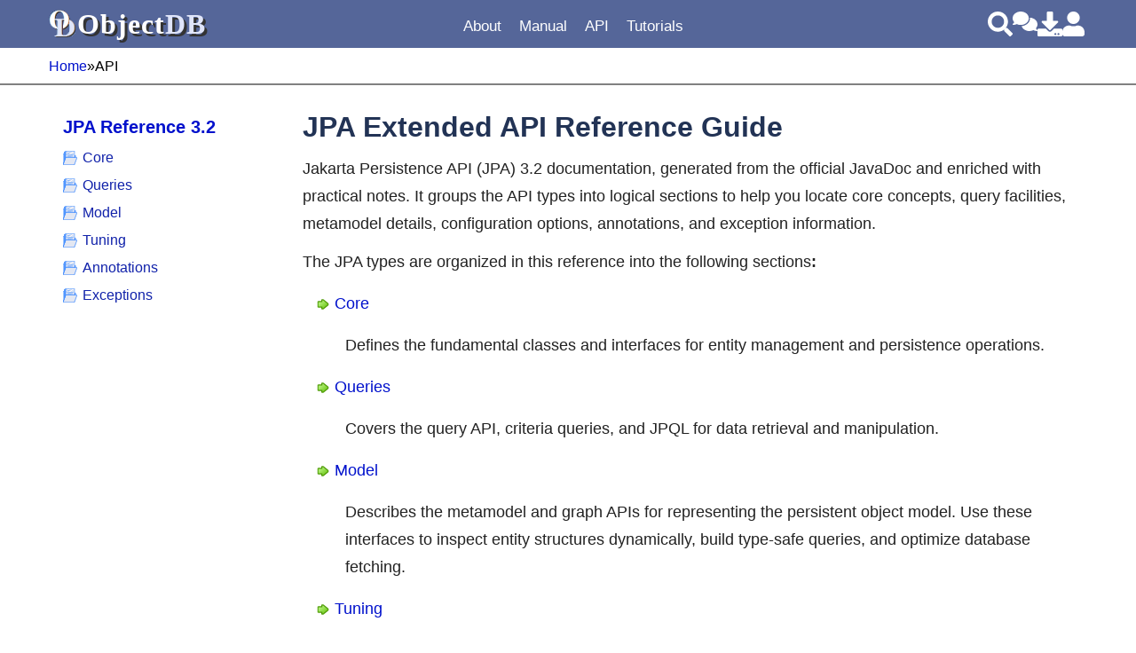

--- FILE ---
content_type: text/html
request_url: https://www.objectdb.com/api/java/jpa
body_size: 14797
content:
<!doctype html>
<html lang="en"><head><meta http-equiv="Content-Type" content="text/html; charset=UTF-8"><meta name="viewport" content="width=device-width, initial-scale=1.0"><meta name="application-name" content="ObjectDB"><meta name="apple-mobile-web-app-title" content="ObjectDB"><meta name="theme-color" content="#fff"><link rel="icon" href="/favicon.ico" sizes="32x32"><link rel="icon" href="/favicon.svg" type="image/svg+xml"><link rel="apple-touch-icon" href="/apple-touch-icon.png"><link rel="manifest" href="/manifest.json"><link rel="preload" href="/font/roboto.woff2" as="font" type="font/woff2" crossorigin><link rel="preload" href="/font/roboto-bold.woff2" as="font" type="font/woff2" crossorigin><link rel="preload" href="/font/roboto-italic.woff2" as="font" type="font/woff2" crossorigin><link rel="preload" href="/font/roboto-mono.woff2" as="font" type="font/woff2" crossorigin><link rel="preload" href="/font/roboto-mono-bold.woff2" as="font" type="font/woff2" crossorigin><link rel="prefetch" href="/menu/full?upd202601130925"><title>Jakarta Persistence (JPA) 3.2 Extended API Reference Guide</title><meta name="robots" content="noarchive"><meta name="description" content="Jakarta Persistence API (JPA) Reference (based on the JPA 3.2 JavaDoc)"><meta name="keywords" content="object, database, java, jpa, persistence, api, jdo"><style>@font-face{font-family:'Roboto';font-style:normal;font-weight:400;font-display:optional;src:url(/font/roboto.woff2) format('woff2')}@font-face{font-family:'Roboto';font-style:normal;font-weight:700;font-display:optional;src:url(/font/roboto-bold.woff2) format('woff2')}@font-face{font-family:'Roboto';font-style:italic;font-weight:400;font-display:optional;src:url(/font/roboto-italic.woff2) format('woff2')}@font-face{font-family:'Roboto Mono';font-style:normal;font-weight:400;font-display:optional;src:url(/font/roboto-mono.woff2) format('woff2')}@font-face{font-family:'Roboto Mono';font-style:normal;font-weight:700;font-display:optional;src:url(/font/roboto-mono-bold.woff2) format('woff2')}:root{--header-height:54px;--toolbar-height:40px;--header-color:#569;--background-color:#f0f3f8;--block-header-bgcolor:#78b;--menu-border-color1:#778;--menu-border-color2:#def;--menu-background-color1:#fff;--menu-background-color2:#f8fcff;--menu-bar-text-color:#fff;--menu-text-color:#018;--menu-hover-background-color-old:#cfcfcf;--menu-hover-color-old:#444;--book-menu-font-color:#12a}@media(min-width:1200px){:root{--max-width:1170px}}@media(max-width:1199px){:root{--max-width:97.5%}}@media(max-width:543px){.hidden-xs-down{display:none!important}}@media(max-width:767px){.hidden-sm-down{display:none!important}}@media(max-width:991px){.hidden-md-down{display:none!important}}@media(max-width:1199px){.hidden-lg-down{display:none!important}}@media(min-width:544px){.hidden-sm-up{display:none!important}}@media(min-width:768px){.hidden-md-up{display:none!important}}@media(min-width:992px){.hidden-lg-up{display:none!important}}@media(min-width:1200px){.hidden-xl-up{display:none!important}}*,*::before,*::after{box-sizing:border-box}html{position:relative}html.ns .us,html.ne .ue,html.nl .ul,html.ng .ug,html.nse .use,html.nlg .ulg,html.nsel .usel{display:none!important}body{position:relative;margin:0;overflow-y:scroll}#header,#main-toolbar,#main-content,#footer{box-sizing:content-box;width:100%;max-width:var(--max-width);padding:0 calc((100% - var(--max-width)) / 2)}#header{position:fixed;top:0;z-index:50;display:flex;align-items:center;gap:12px;height:var(--header-height);background-color:var(--header-color);color:white}@media(max-width:991px){#header .img-logo32{display:none}}#header .site-name{position:relative;width:156px;height:36px;flex-grow:1;font:32px Georgia,"Times New Roman";word-spacing:0;letter-spacing:1px}#header .site-name>span>span{font-weight:bold}#header .site-name>.shadow{position:absolute;top:3px;left:3px;color:#333}#header .site-name>.no-shadow{position:absolute;top:0;left:0}#header .site-name>.no-shadow>.object{color:#fff}#header .site-name>.no-shadow>.db{color:#e0e5f9}#header .header-links{justify-content:flex-end;display:flex;gap:12px;width:180px}#header .header-links>a{display:block;width:28px;height:28px;filter:brightness(0) invert(1)}@media(max-width:543px){#header .header-links>a.img-download,#header .header-links>a.img-comments{display:none}}#main{position:relative;top:96px}#main-toolbar{position:fixed;top:var(--header-height);z-index:10;display:flex;align-items:center;height:var(--toolbar-height);border-bottom:2px solid gray;background-color:white;opacity:1}#main-toolbar .breadcrumbs{display:flex;flex-grow:1;gap:8px;overflow:hidden;white-space:nowrap;font-size:.9rem}#main-toolbar:has(.message-success){background-color:#dff0d8;border-color:#d6e9c6}#main-toolbar:has(.message-success)>.message-success{color:#3c763d}#main-toolbar:has(.message-info){background-color:#d9edf7;border-color:#bce8f1}#main-toolbar:has(.message-info)>.message-info{color:#31708f}#main-toolbar:has(.message-warning){background-color:#fcf8e3;border-color:#faebcc}#main-toolbar:has(.message-warning)>.message-warning{color:#8a6d3b}#main-toolbar:has(.message-danger){background-color:#f2dede;border-color:#ebccd1}#main-toolbar:has(.message-danger)>.message-danger{color:#a94442}#main-toolbar>[class^="message-"]{flex-grow:1;font-weight:bold}main{display:flex}#main-content{position:relative;display:flex;justify-content:flex-start;width:100%;height:100%;padding-bottom:48px}#main-content #left-sidebar{position:sticky;top:calc(var(--header-height) + var(--toolbar-height) + 30px);margin:32px 0;align-self:baseline}#main-content #left-margin{margin-right:8px;width:8px;min-width:8px;max-width:8px}#main-content #article{position:relative;flex:1 1 auto;min-width:0;max-width:100%;margin:32px 16px 48px 0}#main-content #article.draft{background-color:#ffe}body.database-features #main-content #article{margin:0 auto}#main-content #right-sidebar{display:none}@media(min-width:992px){#main-content #right-sidebar{display:flex;flex-direction:column;gap:48px;margin:32px 16px;min-width:300px;max-width:300px;width:300px}#main-content #right-sidebar>.block{border:2px solid #67a;border-radius:8px;background-color:#f4f6f8}#main-content #right-sidebar>.block>h2{margin:0;height:34px;padding:0 10px;overflow:hidden;background-color:#67a;color:#fff;font-size:1.25rem;font-weight:normal}#main-content #right-sidebar>.block>.content{padding:8px;font-size:1rem}#main-content #right-sidebar>.block>.content ol{padding:0 12px}}#footer{margin-top:48px;padding-top:16px;padding-bottom:16px;overflow-x:scroll;font-size:.9rem;background-image:linear-gradient(#569,#235);color:white}#footer>.footer-links{float:left;width:65%}#footer>.footer-links table{border-spacing:2px}#footer>.footer-links th{width:33%;text-align:left;text-decoration:underline}#footer>.footer-links th,#footer>.footer-links td{padding:2px 0}#footer>.footer-links a[href]{color:#fff!important;line-height:36px}@media(max-width:991px){#footer>.footer-links{display:none}}#footer>.footer-jpab{float:right;width:30%;margin:2px;padding:4px;text-align:center;background-color:#def;color:#000;border:0 solid #000;border-radius:16px}#footer>.footer-jpab h2{margin:16px 0;font-size:1.2rem}#footer>.footer-jpab p{padding:0;font-size:.6rem;line-height:2em}@media(max-width:991px){#footer>.footer-jpab{display:none}}#footer>.footer-message{padding-top:32px;font-size:.65rem;text-align:justify;clear:both}#footer>.footer-message p,#footer>.footer-message a[href]{color:#fff}#footer>.footer-message a{text-decoration:underline}html,input,select,textarea,button{font:16px Roboto,Arial,Helvetica,Verdana,Sans-Serif}@media(min-width:544px){html,input,select,textarea,button{font-size:15px}}@media(min-width:768px){html,input,select,textarea,button{font-size:16px}}@media(min-width:992px){html,input,select,textarea,button{font-size:17px}}@media(min-width:1200px){html,input,select,textarea,button{font-size:18px}}body{line-height:1.75rem}h1,h2,h3,h4,h5,h6{margin:0 0 16px 0;font-weight:bold;color:#235}h1{font-size:1.8rem}h2{font-size:1.4rem;margin-top:48px;scroll-margin-top:120px}.text h2{margin-top:-50px;padding-top:82px}h3{font-size:1.2rem;margin:40px 0 16px 0}h4,h5,h6{font-size:1rem;margin:24px 0 0 0}p,dd{padding:0;margin:12px 0;color:#222}dt{font-weight:bold}hr{margin:0;height:0;border:1px solid gray}.indented{margin-left:48px}pre,code,a.code{font-family:"Roboto Mono",Consolas,Monaco,monospace}pre{padding:0;white-space:pre;overflow-x:visible;overflow-y:auto;line-height:1.45rem;font-size:.88rem;tab-size:1;background:none;border:0}pre .vertical-gap{display:block;height:8px}pre.pre-wrap{white-space:pre-wrap;overflow-wrap:break-word;word-break:break-word}@media(min-width:768px){pre{tab-size:2}}@media(min-width:1200px){pre{tab-size:3}}code,a[href].code{background-color:#f6f8fa;padding:1px 4px;border:1px solid #e8e8e8;border-radius:4px;font-size:.9rem;color:#24292e}pre a[href].code,article>a{background-color:transparent!important;border:0!important}pre a[href]{color:#035;border-bottom:1px dashed #9ac}ol,ul{padding-inline-start:0}#article ol,#article ul{margin-left:16px}ol>li{list-style:decimal}li{margin:0 0 4px 16px}.p_description{margin-bottom:16px}.toc>h2{font-size:1.1rem;margin-top:16px}.toc>a{display:block;width:fit-content;margin:0 0 4px 16px;padding-left:20px;background-repeat:no-repeat;background-size:14px 14px;background-position:center left}a[href]{font-weight:normal;text-decoration:none;color:#01c}article a[href]{text-decoration:underline 1px #abf}article a[href^="http"]{background-repeat:no-repeat;background-size:16px 16px;background-position:right -20%;width:12px;height:12px;padding-left:2px}table{margin:16px 0 8px;width:100%;border-collapse:collapse;border-spacing:0}#article table td,#article table th{padding:8px;border:#89a solid 1px;overflow-wrap:break-word}table.borderless{border:0}table.borderless th,table.borderless td{border:0}table.padding16 td,table.padding16 th{padding:16px}table.zebra tbody tr:nth-child(odd){background:#fbfcff}table.zebra tbody tr:nth-child(even){background:#f1f2fa}table.side-header th{width:220px}@media(max-width:543px){table.side-header th,table.side-header td{display:block;padding:0;border:0;text-align:left}table.side-header th{margin-top:16px;width:100%}}table.round-corners{border-collapse:collapse;padding:0;border:0}table.round-corners th,table.round-corners td{border:1px solid #ccc}table.round-corners tr:first-child>th:first-child{border-top-left-radius:5px}table.round-corners tr:first-child>th:last-child{border-top-right-radius:5px}table.round-corners tr:last-child>td:first-child{border-bottom-left-radius:5px}table.round-corners tr:last-child>td:last-child{border-bottom-right-radius:5px!important}.hidden{display:none}.clear{clear:both}.clear-after::after{content:".";display:block;height:0;clear:both;visibility:hidden}.linethrough{text-decoration:line-through}img{max-width:100%;display:block;height:auto;margin:0 auto}.img{background-repeat:no-repeat;color:#68f}.icon{display:inline-block;background-size:contain;background-repeat:no-repeat}.size16{width:16px;height:16px}.size20{width:20px;height:20px}.size24{width:24px;height:24px}.size32{width:32px;height:32px}.size64{width:64px;height:64px}img.user{width:100px;height:100px}.file-link{display:flex;align-items:center;column-gap:4px;height:48px}.file-link>i{width:40px;height:40px}ins,del{margin:2px!important;padding:2px!important;color:black;border:1px solid #777}.format{border-bottom:2px dashed orange;padding-bottom:1px}ins,body.objectdb .ICE-Tracking ins.ice-ins{background-color:#dfd!important;text-decoration:none}del,body.objectdb .ICE-Tracking del.ice-del{background-color:#fdd!important}.highlight{background-color:yellow}.foldable:not(.folded) .foldable-summary{display:none}.folded .foldable-content{display:none}.folding-icon::before{display:inline-block;width:16px;height:16px;margin-right:4px;line-height:16px;text-align:center;border:1px solid currentColor;border-radius:3px;font-weight:bold;cursor:pointer;margin-top:.3em}.foldable:not(.folded) .folding-icon::before{content:"−"}.foldable.folded .folding-icon::before{content:"+"}.graph{position:relative}.graph marker{overflow:visible;visibility:visible}.graph>a{display:flex;align-items:center;position:absolute}.type-graph a.graph-node,.m-api>nav>div>a{padding:4px 12px 4px 32px;line-height:1rem;color:var(--menu-text-color);border:1px solid;border-radius:4px;background-color:#e0e8ff;background-position:8px 48%!important;background-size:18px 18px;background-repeat:no-repeat!important}.type-graph a.graph-node:hover,.m-api>nav>div>a:hover{background-color:#ffd}.type-graph a.graph-node.active,.m-api>nav>div>a.active{outline:4px solid #0b0;box-sizing:border-box}.item-form .graph{margin:0 auto;border:1px dashed black}#menu-mode{display:none}#main-menu nav,#main-menu div{margin:0;padding:0}#main-menu nav{list-style-type:none}#main-menu div,#main-menu a{white-space:nowrap;color:var(--menu-text-color);line-height:1.8rem}#main-menu div.m-linkless>a:hover{text-decoration:none!important;cursor:default}#main-menu a{vertical-align:middle;padding:0 6px 0 23px}#main-menu a>i{font-style:normal}#main-menu a.icon{background-position:0 48%;background-size:20px 20px}#main-menu input[type="checkbox"]{display:none;margin:0;height:0}#main-menu label{margin:0;display:inline-block;width:14px;height:14px;background-repeat:no-repeat;background-position:center center}#main-menu a[class*="img-"]{background-position:1% 48%;background-size:20px 20px;background-repeat:no-repeat;padding:0 12px 0 28px}@media(min-width:992px){#main-menu{z-index:100;flex-grow:1;height:var(--header-height);display:flex;align-items:flex-end}#main-menu>div{height:calc(var(--header-height) - 12px);padding:0 6px 6px 6px;position:relative}#main-menu>div>a{height:100%;margin:0;padding:0 2px 0 6px!important;font-size:.95rem;color:var(--menu-bar-text-color);background:none}#main-menu>div:hover{background-color:var(--menu-background-color1);border-color:var(--menu-border-color1)}#main-menu>div:hover>a{color:var(--menu-text-color)}#main-menu>div nav{display:none}#main-menu div{display:flex;align-items:center}#main-menu a{font-size:.95rem;display:flex;align-items:center}#main-menu label{display:none!important}#main-menu>div{border-radius:4px}#main-menu>div>nav,#main-menu>div::after,#main-menu>div.m-api>nav>div>nav{visibility:hidden}#main-menu>div:hover>nav,#main-menu>div:hover::after,#main-menu>div.m-api:hover>nav>div:hover>nav,#main-menu>div.m-api:hover>nav>div:hover>nav>div>nav{visibility:visible}#main-menu>div>nav,#main-menu>div::after{transition:all .05s ease-in .1s}#main-menu>div::after{position:absolute;left:50%;bottom:1px;margin-left:-6px;width:12px;height:12px;content:"";background-color:var(--menu-background-color2);transform:rotate(45deg);border-radius:1px 0 0;border-left:3px solid var(--menu-border-color1);border-top:3px solid var(--menu-border-color1)}#main-menu>div nav{display:flex;flex-wrap:wrap}#main-menu>div>nav,#main-menu>div.m-api>nav>div>nav{width:960px}#main-menu>div>nav{position:fixed;top:calc(var(--header-height) - 8px);left:50%;transform:translateX(-50%);padding:16px;flex-direction:column;background-color:var(--menu-background-color2);border:3px solid var(--menu-border-color1);border-radius:8px}#main-menu>div>nav>div{margin:6px 0;padding:4px 8px;background-color:var(--menu-background-color1);border:2px solid var(--menu-border-color2);border-radius:8px}#main-menu>div>nav>div>a{width:160px;flex-shrink:0}#main-menu>div>nav>div nav>div{margin:0 8px 0 0}#main-menu>div>nav>div nav>div>nav{display:none}#main-menu>div>nav a>i{display:none}#main-menu>div>nav a[href]:hover{text-decoration:underline}#main-menu>div.m-manual>nav>div>nav>div>a,#main-menu>div.m-new-examples>nav>div>nav>div>a,#main-menu>div.m-api>nav>div>nav>div>a{font-weight:bold}#main-menu>div.m-manual>nav>div>nav>div>a::after,#main-menu>div.m-new-examples>nav>div>nav>div>a::after,#main-menu>div.m-api>nav>div>nav>div>a::after{content:":";margin-left:0;padding-left:2px}#main-menu>div.m-manual>nav>div>nav>div,#main-menu>div.m-new-examples>nav>div>nav>div,#main-menu>div.m-api>nav>div>nav>div,#main-menu>div.m-manual>nav>div>nav>div>nav,#main-menu>div.m-new-examples>nav>div>nav>div>nav,#main-menu>div.m-api>nav>div>nav>div>nav{display:contents}#main-menu>div.m-api>nav>div>a{font-weight:normal}#main-menu>div.m-api>nav>div>a::after{display:none}#main-menu>div.m-api>nav>div>nav{position:absolute;top:calc(100% - 11px);padding:16px;left:-3px;display:flex;background-color:#ffe;border:3px solid var(--menu-border-color1);border-top:1px solid var(--menu-border-color1);border-radius:8px;border-top-left-radius:0;border-top-right-radius:0}#main-menu>div.m-diamonds>nav>div>nav [class*="img"]{background:none;padding-left:0}#main-menu>div.m-diamonds>nav>div>nav a{display:inline;padding:0!important}#main-menu>div.m-diamonds>nav>div>nav a:after{content:"\2666";margin:0 8px 0 8px;font-size:1rem;display:inline-block;text-decoration:none}#main-menu>div.m-diamonds>nav>div>nav>a:last-child:after{display:none}#main-menu>div.m-diamonds>nav>div>nav>div:last-child>nav>a:last-child:after{display:none}#main-menu>div.m-col>nav{flex-direction:row}#main-menu>div.m-col>nav>div{flex-direction:column;flex:1;padding-bottom:24px;background-color:var(--menu-background-color2);border:0}#main-menu>div.m-col>nav>div>a,#main-menu>div.m-col>nav>div>nav{background-color:var(--menu-background-color1);border:2px solid var(--menu-border-color2);border-radius:8px}#main-menu>div.m-col>nav>div>a{z-index:200;position:absolute;width:auto;height:40px;padding:2px 8px;background-image:none}#main-menu>div.m-col>nav>div>nav{position:relative;top:20px;flex-direction:column;width:100%;padding:40px 24px 24px 24px}#main-menu>div.m-col>nav>div>nav a{height:48px}#main-menu>div.m-admin>nav>div>a{width:130px}#main-menu>div.m-examples>nav{width:640px}#main-menu>div.m-examples>nav>div>a{width:260px;margin-left:24px}#main-menu>div.m-examples>nav>div>nav{flex-direction:column}#main-menu>div.m-new-examples>nav>div>a{width:220px;margin-left:24px}.img-bars{display:none}}@media(max-width:991px){.img-bars{display:block;width:32px;height:32px;filter:brightness(0) invert(1)}#menu-mode:checked~#header #main-menu{display:block}#menu-mode:checked~#main,#menu-mode:checked~#footer{display:none}#main-menu{display:none;position:absolute;top:var(--header-height);left:0;width:100%;padding:4px 12px}#main-menu div{padding:4px 2px;font-size:1.2rem;line-height:1.8rem}#main-menu div>nav>a{display:block;margin:8px 0}#main-menu div a.active{background-color:#ff8;border:1px solid #ff8;border-radius:12px}#main-menu div.active-trail>a{font-weight:bold}#main-menu nav{margin-left:20px;display:none}#main-menu input[type="checkbox"]:checked~nav{display:block}#main-menu label{display:inline-block;width:24px;height:1.8rem;vertical-align:middle;background-size:24px 24px;background-position:0 40%}#main-menu .api-diagram,#main-menu .diagram,#main-menu .label-types-main,#main-menu .label-types-all{display:none}}@media(min-width:992px){#main-menu div.m-api>nav{flex-direction:row!important;justify-content:center;gap:24px 8px;padding:360px 0 8px 0!important}#main-menu div.m-api>nav>div[class^="m-"]{border:0!important;margin:0!important;padding:0}#main-menu div.m-api>nav>div[class^="m-"]>a{margin:0!important;width:auto;padding:5px 12px 5px 32px!important;height:30px!important;line-height:30px;font-size:17px}#main-menu div.m-api>nav>div[class^="m-"] a{font-size:17px}.api-diagram{position:absolute;top:12px;border:0!important;margin:0!important;padding:0!important;background-color:inherit!important}.api-diagram marker{overflow:visible;visibility:visible}.api-diagram>a{display:flex;align-items:center;position:absolute!important;padding:4px 12px 4px 32px!important;font-size:inherit!important}.api-diagram>a:hover{background-color:#ffd}div.m-api>nav>div[class^="m-"]:hover>a{background-color:#ffe}div.m-api>nav>.m-core:hover~.api-diagram>a.node-persistence,div.m-api>nav>.m-core:hover~.api-diagram>a.node-persistenceconfiguration,div.m-api>nav>.m-core:hover~.api-diagram>a.node-persistenceutil,div.m-api>nav>.m-core:hover~.api-diagram>a.node-persistenceunitutil,div.m-api>nav>.m-core:hover~.api-diagram>a.node-cache,div.m-api>nav>.m-core:hover~.api-diagram>a.node-entitymanagerfactory,div.m-api>nav>.m-core:hover~.api-diagram>a.node-entitymanager,div.m-api>nav>.m-core:hover~.api-diagram>a.node-entitytransaction{background-color:#ffe}div.m-api>nav>.m-queries:hover~.api-diagram>a.node-criteriabuilder,div.m-api>nav>.m-queries:hover~.api-diagram>a.node-criteriaquery,div.m-api>nav>.m-queries:hover~.api-diagram>a.node-query,div.m-api>nav>.m-queries:hover~.api-diagram>a.node-typedquery,div.m-api>nav>.m-queries:hover~.api-diagram>a.node-parameter{background-color:#ffe}div.m-api>nav>.m-model:hover~.api-diagram>a.node-metamodel,div.m-api>nav>.m-model:hover~.api-diagram a.node-entitygraph{background-color:#ffe}}article a[href]{text-decoration:underline 1px #abf}article a[href^="http"],article a[href^="mailto"]{width:12px;height:12px;padding-left:2px;padding-right:20px;background-repeat:no-repeat;background-size:16px 16px;background-position:right -20%}article figcaption,article .caption{margin:0 auto 32px;text-align:center;font-size:.9rem;font-weight:bold}article .embed{margin:32px 0}article .float-right{float:right;margin-left:32px}article .toc{margin:16px 0 16px}article .file-tree,article .graph{position:relative;margin:32px auto 8px;background-color:#f8fcff;border:1px solid var(--header-color);border-radius:8px}article .file-tree{color:var(--menu-text-color)}article .file-tree>svg{stroke:var(--header-color)}article .file-tree>ul>li{position:absolute;transform:translateX(-50%);display:block;margin:0;padding:3px 6px;width:min-content;border:1px solid #e0e0e0;border-radius:8px;font-size:.9rem;line-height:24px;overflow-wrap:break-word;list-style-type:none}article .file-tree>ul>li.dir{background-color:#e8f0ff;border-color:var(--header-color);color:#111}article .file-tree>ul>li.file{background-color:#fcfcfc;border-color:var(--header-color)}article .file-tree>ul>li.file.col2{display:flex}article .file-tree>ul>li.file.col2 span{margin-right:12px}article .error{color:red;font-weight:bold}pre{margin:16px 0 20px 0;padding:12px;background-color:#fdfeff;color:#000;border:#bdf solid 1px;border-radius:8px}pre + pre.hl{margin-top:-12px}pre.hl span{color:#111}pre.hl .cm,pre.hl .pr,pre.hl .dt,pre.hl .cd{color:#444}pre.hl .dc{color:#08a}pre.hl .st,pre.hl .atv,pre.hl .sc,pre.hl .cv{color:#30f}pre.hl .kw,pre.hl .qp,pre.hl .qv,pre.hl .sx,pre.hl .cs,pre.hl .cc{color:#705}pre.hl .kw{font-weight:bold}pre.hl .qk,pre.hl se{color:#917}pre.hl .fn,pre.hl .qf,pre.hl .so{color:#162;font-weight:bold}pre.hl .an,pre.hl .ns,pre.hl .cl,pre.hl .gn{color:#34a}pre.hl .nm,pre.hl .bl,pre.hl .tg,pre.hl .sa{color:#905}pre.hl .op,pre.hl .sp,pre.hl .atn,pre.hl .cn{color:#9a6e3a}pre.hl .pn{color:#000}.tabs-widget{display:flex;flex-wrap:wrap;margin:15px 0;border:1px solid #ccc;background:#fafafa;user-select:none}.tabs-widget input[type="radio"]{display:none}.tabs-widget label{order:1;padding:10px 20px;background:#e0e0e0;border-right:1px solid #ccc;border-bottom:1px solid #ccc;cursor:pointer;user-select:text}.tabs-widget input[type="radio"]:checked + label{background:#fff;border-bottom:1px solid #fff}.tabs-widget .tab-content{order:2;display:none;width:100%;padding:15px;background:#fff;border-top:1px solid #ccc;margin-top:-1px;user-select:text}.tabs-widget input[type="radio"]:checked + label + .tab-content{display:block}@media(min-width:992px){.book-menu{display:block;width:270px;padding:0;font-size:.9rem}.book-menu>.book-menu-header a{font-size:1.1rem;font-weight:bold;margin-left:16px}.book-menu nav{margin-top:2px}.book-menu>nav{margin-left:-20px}.book-menu>nav nav{margin-left:20px}.book-menu>nav mark.img-right{display:block;margin:0 8px;background-color:transparent;background-position:2px 2px;background-size:24px 24px;background-repeat:no-repeat}.book-menu>nav mark.img-right>a{margin-left:28px}.book-menu>nav a{display:block;margin:4px 0 0 36px;padding-left:22px;line-height:1.5rem;overflow:hidden;text-overflow:ellipsis;white-space:nowrap;color:var(--book-menu-font-color);background-position:0 6px;background-size:16px 16px;background-repeat:no-repeat}.book-menu>nav a.active-trail{font-weight:bold}.book-menu>nav a:hover{text-decoration:underline;color:#000}.book-menu div.active-trail>a,.book-menu a.active{font-weight:bold}}.tags{display:none}@media(min-width:992px){.tags{display:block;margin:64px 4px 16px 4px}.tags h2{margin:0;font-size:.9rem;font-weight:normal}.tags p{margin:0}.tags .tag{display:inline-block}.tags .tag a{margin-right:8px}.tags .tag1,.tags .tag2{font-size:.7rem}.tags .tag3,.tags .tag4{font-size:.8rem}.tags .tag5{font-size:.9rem}}.book-links{margin:48px 0;padding:8px 0;font-size:.9rem;border-top:1px solid #b0b0b0;border-bottom:1px solid #b0b0b0}.book-links a.page-previous{float:left;width:50%;text-align:left}.book-links a.page-up{display:none}.book-links a.page-next{float:right;width:50%;text-align:right}@media(min-width:544px){.book-links a.page-previous{float:left;width:35%;text-align:left}.book-links a.page-up{display:inline;float:left;width:30%;text-align:center}.book-links a.page-next{float:right;width:35%;text-align:right}}.img-arrow { background-image: url("data:image/svg+xml,%3C?xml version='1.0'?%3E%3Csvg fill='green' xmlns:rdf='http://www.w3.org/1999/02/22-rdf-syntax-ns%23' xmlns='http://www.w3.org/2000/svg' xmlns:cc='http://creativecommons.org/ns%23' xmlns:xlink='http://www.w3.org/1999/xlink' xmlns:dc='http://purl.org/dc/elements/1.1/' xmlns:svg='http://www.w3.org/2000/svg' id='svg2' viewBox='0 0 30 30' version='1.0'%3E %3Cdefs id='defs4'%3E %3ClinearGradient id='linearGradient3366' y2='22' gradientUnits='userSpaceOnUse' x2='23' y1='9' x1='11'%3E %3Cstop id='stop3362' stop-color='%23aeed72' offset='0'/%3E %3Cstop id='stop3364' stop-color='%2371c91c' offset='1'/%3E %3C/linearGradient%3E %3C/defs%3E %3Cg id='layer1'%3E %3Crect id='rect3465' ry='0' height='0' width='6' y='12.5' x='16' fill='%23427bc3'/%3E %3Cpath id='path3354' fill='%234e9a06' d='m12.5 2.5625c-1.031 0.0971-1.817 0.9647-1.812 2v2.625h-7.313c-1.1045 0.0001-1.9999 0.8955-2 2v11.624c0.0001 1.105 0.8955 2 2 2h7.313v2.626c0 1.104 0.895 1.999 2 2h2.312c0.454 0 0.895-0.154 1.25-0.438l11.625-9.281c0.474-0.38 0.75-0.955 0.75-1.563v-2.312c0-0.608-0.276-1.183-0.75-1.563l-11.625-9.281c-0.355-0.2835-0.796-0.4378-1.25-0.4375h-2.312c-0.063-0.0029-0.126-0.0029-0.188 0z'/%3E %3Cpath id='path3358' fill='url(%23linearGradient3366)' d='m13.312 5.1875v4c0 0.3452-0.279 0.625-0.624 0.625h-8.688v10.376h8.688c0.345 0 0.624 0.279 0.624 0.624v4h1.469l11.219-8.968v-1.688l-11.219-8.9685h-1.469z'/%3E %3C/g%3E %3Cmetadata%3E %3Crdf:RDF%3E %3Ccc:Work%3E %3Cdc:format%3Eimage/svg+xml%3C/dc:format%3E %3Cdc:type rdf:resource='http://purl.org/dc/dcmitype/StillImage'/%3E %3Ccc:license rdf:resource='http://creativecommons.org/licenses/publicdomain/'/%3E %3Cdc:publisher%3E %3Ccc:Agent rdf:about='http://openclipart.org/'%3E %3Cdc:title%3EOpenclipart%3C/dc:title%3E %3C/cc:Agent%3E %3C/dc:publisher%3E %3Cdc:title%3Eicon_arrow_right_green%3C/dc:title%3E %3Cdc:date%3E2008-05-26T11:58:06%3C/dc:date%3E %3Cdc:description%3Earrow, arrow, clip art, clipart, icon, icon, image, media, png, public domain, svg, %3C/dc:description%3E %3Cdc:source%3Ehttp://openclipart.org/detail/17020/icon_arrow_right_green-by-jean_victor_balin%3C/dc:source%3E %3Cdc:creator%3E %3Ccc:Agent%3E %3Cdc:title%3Ejean_victor_balin%3C/dc:title%3E %3C/cc:Agent%3E %3C/dc:creator%3E %3Cdc:subject%3E %3Crdf:Bag%3E %3Crdf:li%3Earrow%3C/rdf:li%3E %3Crdf:li%3Eclip art%3C/rdf:li%3E %3Crdf:li%3Eclipart%3C/rdf:li%3E %3Crdf:li%3Eicon%3C/rdf:li%3E %3Crdf:li%3Eimage%3C/rdf:li%3E %3Crdf:li%3Emedia%3C/rdf:li%3E %3Crdf:li%3Epng%3C/rdf:li%3E %3Crdf:li%3Epublic domain%3C/rdf:li%3E %3Crdf:li%3Esvg%3C/rdf:li%3E %3C/rdf:Bag%3E %3C/dc:subject%3E %3C/cc:Work%3E %3Ccc:License rdf:about='http://creativecommons.org/licenses/publicdomain/'%3E %3Ccc:permits rdf:resource='http://creativecommons.org/ns%23Reproduction'/%3E %3Ccc:permits rdf:resource='http://creativecommons.org/ns%23Distribution'/%3E %3Ccc:permits rdf:resource='http://creativecommons.org/ns%23DerivativeWorks'/%3E %3C/cc:License%3E %3C/rdf:RDF%3E %3C/metadata%3E%3C/svg%3E");} .img-bars { background-image: url("data:image/svg+xml,%3Csvg xmlns='http://www.w3.org/2000/svg' viewBox='0 0 448 512'%3E%3Cpath d='M16 132h416c8.837 0 16-7.163 16-16V76c0-8.837-7.163-16-16-16H16C7.163 60 0 67.163 0 76v40c0 8.837 7.163 16 16 16zm0 160h416c8.837 0 16-7.163 16-16v-40c0-8.837-7.163-16-16-16H16c-8.837 0-16 7.163-16 16v40c0 8.837 7.163 16 16 16zm0 160h416c8.837 0 16-7.163 16-16v-40c0-8.837-7.163-16-16-16H16c-8.837 0-16 7.163-16 16v40c0 8.837 7.163 16 16 16z'/%3E%3C/svg%3E%3C!--Font Awesome Free 5.5.0 by @fontawesome - https://fontawesome.comLicense - https://fontawesome.com/license/free (Icons: CC BY 4.0, Fonts: SIL OFL 1.1, Code: MIT License)--%3E");} .img-comments-solid { background-image: url("data:image/svg+xml,%3Csvg fill='%2368f' xmlns='http://www.w3.org/2000/svg' viewBox='0 0 640 512'%3E%3C!--! Font Awesome Free 6.7.2 by @fontawesome - https://fontawesome.com License - https://fontawesome.com/license/free (Icons: CC BY 4.0, Fonts: SIL OFL 1.1, Code: MIT License) Copyright 2024 Fonticons, Inc. --%3E%3Cpath d='M208 352c114.9 0 208-78.8 208-176S322.9 0 208 0S0 78.8 0 176c0 38.6 14.7 74.3 39.6 103.4c-3.5 9.4-8.7 17.7-14.2 24.7c-4.8 6.2-9.7 11-13.3 14.3c-1.8 1.6-3.3 2.9-4.3 3.7c-.5 .4-.9 .7-1.1 .8l-.2 .2s0 0 0 0s0 0 0 0C1 327.2-1.4 334.4 .8 340.9S9.1 352 16 352c21.8 0 43.8-5.6 62.1-12.5c9.2-3.5 17.8-7.4 25.2-11.4C134.1 343.3 169.8 352 208 352zM448 176c0 112.3-99.1 196.9-216.5 207C255.8 457.4 336.4 512 432 512c38.2 0 73.9-8.7 104.7-23.9c7.5 4 16 7.9 25.2 11.4c18.3 6.9 40.3 12.5 62.1 12.5c6.9 0 13.1-4.5 15.2-11.1c2.1-6.6-.2-13.8-5.8-17.9c0 0 0 0 0 0s0 0 0 0l-.2-.2c-.2-.2-.6-.4-1.1-.8c-1-.8-2.5-2-4.3-3.7c-3.6-3.3-8.5-8.1-13.3-14.3c-5.5-7-10.7-15.4-14.2-24.7c24.9-29 39.6-64.7 39.6-103.4c0-92.8-84.9-168.9-192.6-175.5c.4 5.1 .6 10.3 .6 15.5z'/%3E%3C/svg%3E");} #main-menu input[type="checkbox"]:checked ~ label { background-image: url("data:image/svg+xml,%3Csvg fill='%23018' xmlns='http://www.w3.org/2000/svg' viewBox='0 0 320 512'%3E%3Cpath d='M31.3 192h257.3c17.8 0 26.7 21.5 14.1 34.1L174.1 354.8c-7.8 7.8-20.5 7.8-28.3 0L17.2 226.1C4.6 213.5 13.5 192 31.3 192z'/%3E%3C/svg%3E%3C!--Font Awesome Free 5.5.0 by @fontawesome - https://fontawesome.comLicense - https://fontawesome.com/license/free (Icons: CC BY 4.0, Fonts: SIL OFL 1.1, Code: MIT License)--%3E");} .img-download { background-image: url("data:image/svg+xml,%3Csvg fill='%2368f' xmlns='http://www.w3.org/2000/svg' viewBox='0 0 512 512'%3E%3Cpath d='M216 0h80c13.3 0 24 10.7 24 24v168h87.7c17.8 0 26.7 21.5 14.1 34.1L269.7 378.3c-7.5 7.5-19.8 7.5-27.3 0L90.1 226.1c-12.6-12.6-3.7-34.1 14.1-34.1H192V24c0-13.3 10.7-24 24-24zm296 376v112c0 13.3-10.7 24-24 24H24c-13.3 0-24-10.7-24-24V376c0-13.3 10.7-24 24-24h146.7l49 49c20.1 20.1 52.5 20.1 72.6 0l49-49H488c13.3 0 24 10.7 24 24zm-124 88c0-11-9-20-20-20s-20 9-20 20 9 20 20 20 20-9 20-20zm64 0c0-11-9-20-20-20s-20 9-20 20 9 20 20 20 20-9 20-20z'/%3E%3C/svg%3E%3C!--Font Awesome Free 5.5.0 by @fontawesome - https://fontawesome.comLicense - https://fontawesome.com/license/free (Icons: CC BY 4.0, Fonts: SIL OFL 1.1, Code: MIT License)--%3E");} .img-folder { background-image: url("data:image/svg+xml,%3Csvg version='1.1' id='Capa_1' xmlns='http://www.w3.org/2000/svg' xmlns:xlink='http://www.w3.org/1999/xlink' x='0px' y='0px' viewBox='0 0 512.001 512.001' style='enable-background:new 0 0 512.001 512.001;' xml:space='preserve'%3E%3Cg%3E %3Cg%3E %3Cpolygon style='fill:%23E3E7F2;' points='93.867,253.961 93.867,25.6 68.267,25.6 68.267,324.147 '/%3E %3Cpolygon style='fill:%23E3E7F2;' points='68.267,324.147 68.267,42.667 42.667,42.667 42.667,394.334 '/%3E %3C/g%3E %3ClinearGradient id='SVGID_1_' gradientUnits='userSpaceOnUse' x1='-48.7878' y1='652.514' x2='-47.9326' y2='651.384' gradientTransform='matrix(324.2667 0 0 -245.4292 15933.8477 160134.7813)'%3E %3Cstop offset='0' style='stop-color:%23D4E1F4'/%3E %3Cstop offset='0.1717' style='stop-color:%23D4E1F4'/%3E %3Cstop offset='0.2' style='stop-color:%23D4E1F4'/%3E %3Cstop offset='0.2001' style='stop-color:%23DAE4F4'/%3E %3Cstop offset='0.2007' style='stop-color:%23EBEBF4'/%3E %3Cstop offset='0.2014' style='stop-color:%23F6F1F4'/%3E %3Cstop offset='0.2023' style='stop-color:%23FDF4F4'/%3E %3Cstop offset='0.205' style='stop-color:%23FFF5F4'/%3E %3Cstop offset='0.2522' style='stop-color:%23FFF5F4'/%3E %3Cstop offset='0.26' style='stop-color:%23FFF5F4'/%3E %3Cstop offset='0.26' style='stop-color:%23D4E1F4'/%3E %3Cstop offset='0.3974' style='stop-color:%23D4E1F4'/%3E %3Cstop offset='0.42' style='stop-color:%23D4E1F4'/%3E %3Cstop offset='0.4201' style='stop-color:%23DAE4F4'/%3E %3Cstop offset='0.4207' style='stop-color:%23EBEBF4'/%3E %3Cstop offset='0.4214' style='stop-color:%23F6F1F4'/%3E %3Cstop offset='0.4223' style='stop-color:%23FDF4F4'/%3E %3Cstop offset='0.425' style='stop-color:%23FFF5F4'/%3E %3Cstop offset='0.4894' style='stop-color:%23FFF5F4'/%3E %3Cstop offset='0.5' style='stop-color:%23FFF5F4'/%3E %3Cstop offset='0.5' style='stop-color:%23F9F2F4'/%3E %3Cstop offset='0.5001' style='stop-color:%23E8EBF4'/%3E %3Cstop offset='0.5003' style='stop-color:%23DDE5F4'/%3E %3Cstop offset='0.5005' style='stop-color:%23D6E2F4'/%3E %3Cstop offset='0.501' style='stop-color:%23D4E1F4'/%3E %3Cstop offset='0.7062' style='stop-color:%23D4E1F4'/%3E %3Cstop offset='0.74' style='stop-color:%23D4E1F4'/%3E %3Cstop offset='0.741' style='stop-color:%23FFF5F4'/%3E %3Cstop offset='0.8346' style='stop-color:%23FFF5F4'/%3E %3Cstop offset='0.85' style='stop-color:%23FFF5F4'/%3E %3Cstop offset='0.851' style='stop-color:%23D4E1F4'/%3E %3C/linearGradient%3E %3Cpath style='fill:url(%23SVGID_1_);' d='M392.534,8.533H93.867v245.429l1.883-5.163c1.573-5.823,6.855-9.868,12.887-9.867h309.497 V8.533H392.534z'/%3E %3Cpath style='fill:%23A4C2F7;' d='M437.484,162.133h-19.35v76.8h34.133v-62.017c0-3.921-1.557-7.681-4.33-10.454 S441.405,162.133,437.484,162.133L437.484,162.133z'/%3E %3Cpath style='fill:%23FFFFFF;' d='M42.667,102.4h-19.35c-3.921,0-7.681,1.557-10.454,4.33c-2.772,2.772-4.33,6.533-4.33,10.454 v364.609c0.591,0.021,1.175,0.05,1.753,0.087l32.38-88.309V102.4z'/%3E %3Cpath style='fill:%23A4C2F7;' d='M403.834,503.467H21.891c-4.155,0-8.074-1.935-10.6-5.234s-3.372-7.587-2.287-11.598L95.75,248.8 c1.574-5.822,6.856-9.867,12.887-9.867H490.58c8.79,0,12.887,8.4,12.887,16.833L416.721,493.6 C415.147,499.423,409.865,503.467,403.834,503.467L403.834,503.467z'/%3E %3Cpath style='fill:%23E3E7F2;' d='M378.234,503.467H21.891c-4.155,0-8.074-1.935-10.6-5.234s-3.372-7.587-2.287-11.598L95.75,248.8 c1.574-5.822,6.856-9.867,12.887-9.867H464.98c8.79,0,12.887,8.4,12.887,16.833L391.121,493.6 C389.547,499.423,384.265,503.467,378.234,503.467L378.234,503.467z'/%3E %3Cg%3E %3Cpath style='fill:%23428DFF;' d='M403.834,512H21.892c-6.813,0-13.238-3.173-17.379-8.583c-4.141-5.41-5.526-12.441-3.746-19.017 l86.967-238.525c2.752-9.233,11.271-15.538,20.905-15.475h381.945c12.408,0,21.417,10.667,21.417,25.367 c0,0.998-0.175,1.988-0.517,2.925l-86.75,237.833C421.987,505.76,413.468,512.068,403.834,512z M108.638,247.467 c-2.174,0.004-4.078,1.461-4.65,3.558L17.021,489.558c-0.147,1.256,0.232,2.516,1.046,3.483c0.901,1.204,2.321,1.906,3.825,1.892 h381.942c2.172,0.003,4.076-1.453,4.642-3.55l86.383-236.925c-0.208-2.334-1.041-6.992-4.275-6.992H108.638z'/%3E %3Cpath style='fill:%23428DFF;' d='M358.4,145.067H153.6c-4.713,0-8.533-3.821-8.533-8.533S148.887,128,153.6,128h204.8 c4.713,0,8.533,3.82,8.533,8.533S363.113,145.067,358.4,145.067z'/%3E %3Cpath style='fill:%23428DFF;' d='M238.934,85.333H153.6c-4.713,0-8.533-3.82-8.533-8.533c0-4.713,3.821-8.533,8.533-8.533h85.333 c4.713,0,8.533,3.821,8.533,8.533C247.467,81.513,243.646,85.333,238.934,85.333z'/%3E %3Cpath style='fill:%23428DFF;' d='M358.4,204.8H153.6c-4.713,0-8.533-3.821-8.533-8.533s3.821-8.533,8.533-8.533h204.8 c4.713,0,8.533,3.821,8.533,8.533S363.113,204.8,358.4,204.8z'/%3E %3Cpath style='fill:%23428DFF;' d='M452.267,247.467h-34.133c-2.264,0.001-4.435-0.897-6.035-2.498 c-1.601-1.601-2.499-3.772-2.498-6.035v-76.8c-0.001-2.264,0.897-4.435,2.498-6.035c1.601-1.601,3.772-2.499,6.035-2.498h19.35 c12.872,0.014,23.303,10.445,23.317,23.317v62.017c0.001,2.264-0.897,4.435-2.498,6.035 C456.702,246.569,454.531,247.468,452.267,247.467z M426.667,230.4h17.067v-53.483c-0.001-3.451-2.799-6.249-6.25-6.25h-10.817 V230.4z'/%3E %3Cpath style='fill:%23428DFF;' d='M10.292,490.417c-0.204,0-0.408-0.009-0.617-0.025l-1.5-0.075c-4.57-0.191-8.176-3.951-8.175-8.525 V117.183c0.014-12.872,10.445-23.303,23.317-23.317h19.35c2.263-0.001,4.434,0.898,6.035,2.499c1.6,1.6,2.499,3.771,2.499,6.035 v291.167c0.001,1.001-0.175,1.994-0.521,2.933L18.3,484.817C17.07,488.179,13.872,490.415,10.292,490.417z M23.317,110.933 c-3.451,0.003-6.247,2.799-6.25,6.25V438.6l17.067-46.55V110.933H23.317z'/%3E %3Cpath style='fill:%23428DFF;' d='M93.871,262.5c-0.499,0.001-0.997-0.044-1.488-0.133c-4.078-0.716-7.052-4.259-7.05-8.4V8.533 c-0.001-2.263,0.898-4.434,2.499-6.035S91.604-0.001,93.867,0h324.267c2.264-0.001,4.435,0.897,6.035,2.498 c1.601,1.601,2.499,3.772,2.498,6.035v230.4c0.001,2.264-0.897,4.435-2.498,6.035c-1.601,1.601-3.772,2.499-6.035,2.498H108.638 c-2.174,0.004-4.078,1.461-4.65,3.558c-0.063,0.233-0.138,0.467-0.221,0.7l-1.883,5.167 C100.653,260.256,97.454,262.496,93.871,262.5z M102.4,17.067v214.242c2.024-0.603,4.126-0.909,6.238-0.908H409.6V17.067H102.4z' /%3E %3Cpath style='fill:%23428DFF;' d='M68.271,332.683c-0.499,0.001-0.997-0.044-1.488-0.133c-4.078-0.716-7.052-4.259-7.05-8.4V25.6 c-0.001-2.263,0.898-4.434,2.499-6.035c1.6-1.6,3.771-2.499,6.035-2.499h25.6c2.263-0.001,4.434,0.898,6.035,2.499 s2.499,3.771,2.499,6.035v228.367c0,0.998-0.175,1.988-0.517,2.925l-25.6,70.183C75.053,330.44,71.854,332.679,68.271,332.683z M76.8,34.133V275.85l8.533-23.391V34.133H76.8z'/%3E %3Cpath style='fill:%23428DFF;' d='M42.671,402.867c-0.499,0.001-0.997-0.044-1.488-0.133c-4.078-0.716-7.052-4.259-7.05-8.4V42.667 c-0.001-2.263,0.898-4.434,2.499-6.035s3.771-2.499,6.035-2.499h25.6c2.263-0.001,4.434,0.898,6.035,2.499 s2.499,3.771,2.499,6.035V324.15c0,0.998-0.175,1.988-0.517,2.925l-25.6,70.183C49.453,400.623,46.254,402.862,42.671,402.867z M51.2,51.2v294.833l8.533-23.392V51.2H51.2z'/%3E %3C/g%3E%3C/g%3E%3C/svg%3E");} .img-logo32 { background-image: url("[data-uri]");} #main-menu input[type="checkbox"]:not(:checked) ~ label, mark.img-right { background-image: url("data:image/svg+xml,%3Csvg fill='%23018' xmlns='http://www.w3.org/2000/svg' viewBox='0 0 192 512'%3E%3Cpath d='M0 384.662V127.338c0-17.818 21.543-26.741 34.142-14.142l128.662 128.662c7.81 7.81 7.81 20.474 0 28.284L34.142 398.804C21.543 411.404 0 402.48 0 384.662z'/%3E%3C/svg%3E%3C!--Font Awesome Free 5.5.0 by @fontawesome - https://fontawesome.comLicense - https://fontawesome.com/license/free (Icons: CC BY 4.0, Fonts: SIL OFL 1.1, Code: MIT License)--%3E");} .img-search { background-image: url("data:image/svg+xml,%3Csvg fill='white' xmlns='http://www.w3.org/2000/svg' viewBox='0 0 512 512'%3E%3Cpath d='M505 442.7L405.3 343c-4.5-4.5-10.6-7-17-7H372c27.6-35.3 44-79.7 44-128C416 93.1 322.9 0 208 0S0 93.1 0 208s93.1 208 208 208c48.3 0 92.7-16.4 128-44v16.3c0 6.4 2.5 12.5 7 17l99.7 99.7c9.4 9.4 24.6 9.4 33.9 0l28.3-28.3c9.4-9.4 9.4-24.6.1-34zM208 336c-70.7 0-128-57.2-128-128 0-70.7 57.2-128 128-128 70.7 0 128 57.2 128 128 0 70.7-57.2 128-128 128z'/%3E%3C/svg%3E%3C!--Font Awesome Free 5.5.0 by @fontawesome - https://fontawesome.comLicense - https://fontawesome.com/license/free (Icons: CC BY 4.0, Fonts: SIL OFL 1.1, Code: MIT License)--%3E");} .img-user { background-image: url("data:image/svg+xml,%3Csvg fill='%2368f' xmlns='http://www.w3.org/2000/svg' viewBox='0 0 448 512'%3E%3Cpath d='M224 256c70.7 0 128-57.3 128-128S294.7 0 224 0 96 57.3 96 128s57.3 128 128 128zm89.6 32h-16.7c-22.2 10.2-46.9 16-72.9 16s-50.6-5.8-72.9-16h-16.7C60.2 288 0 348.2 0 422.4V464c0 26.5 21.5 48 48 48h352c26.5 0 48-21.5 48-48v-41.6c0-74.2-60.2-134.4-134.4-134.4z'/%3E%3C/svg%3E%3C!--Font Awesome Free 5.5.0 by @fontawesome - https://fontawesome.comLicense - https://fontawesome.com/license/free (Icons: CC BY 4.0, Fonts: SIL OFL 1.1, Code: MIT License)--%3E");} </style><link rel="stylesheet" disabled href="/css/1*2*3*4*5*6*api*annotation*bug*css*chart*circle*class*class-mono*comments*company*contract*download2*enum*faq*file-blank*html*info*interface*js*licence*list*log*menu*page*play*record*record-mono*server*shop*teacher?upd2503190320m"></head><body class="objectdb"><input id="menu-mode" type="checkbox"><header id="header"><label for="menu-mode" class="img-bars"></label><a href="/" title="Home" class="img-logo32 img block size32"></a> <a href="/" class="site-name block"> <span class="shadow" style="display: flex;"> <span class="object">Object</span><span class="db">DB</span> </span> <span class="no-shadow" style="display: flex;"> <span class="object">Object</span><span class="db">DB</span> </span> </a><nav id="main-menu" data-generator="/menu/full?upd202601130925" data-post-swap-function="initMobileMenuPos"><div class="m-col m-linkless m-start"> <a href="/database/overview" class="img-folder">About</a> <input type="checkbox" id="sm1"> <label for="sm1"></label> </div> <div class="m-diamonds m-manual"> <a href="/java/jpa" class="img-folder">Manual</a> <input type="checkbox" id="sm2"> <label for="sm2"></label> </div> <div class="m-ext-secondary m-api"> <a href="/api/java/jpa" class="img-folder">API</a> <input type="checkbox" id="sm3"> <label for="sm3"></label> </div> <div class="m-examples"> <a href="/tutorial" class="img-folder">Tutorials</a> <input type="checkbox" id="sm4"> <label for="sm4"></label> </div></nav><nav class="header-links"> <a title="Search" href="/object/database" class="img-search img"></a> <a title="Forum" href="/forum" class="img-comments-solid img"></a> <a title="Download" href="/download" class="img-download img"></a> <a title="My Account" href="/user" class="img-user img"></a> </nav></header><main id="main" class="article-view"><div id="main-toolbar"><nav class="breadcrumbs"><a href="/">Home</a> » <span>API</span></nav><div id="message"></div></div><div id="main-content"><aside id="left-sidebar" class="hidden-md-down"><div data-l="r-book-menu" class="book-menu"><div class="book-menu-header"><a href="/api/java/jpa">JPA Reference 3.2</a></div><nav><a href="/api/java/jpa/core" class="img-folder">Core</a><a href="/api/java/jpa/queries" class="img-folder">Queries</a><a href="/api/java/jpa/metamodel" class="img-folder">Model</a><a href="/api/java/jpa/misc" class="img-folder">Tuning</a><a href="/api/java/jpa/annotations" class="img-folder">Annotations</a><a href="/api/java/jpa/exceptions" class="img-folder">Exceptions</a></nav></div></aside><canvas id="left-margin"></canvas><article id="article" class="item-article"><h1>JPA Extended API Reference Guide</h1> <p>Jakarta Persistence API (JPA) 3.2 documentation, generated from the official JavaDoc and enriched with practical notes. It groups the API types into logical sections to help you locate core concepts, query facilities, metamodel details, configuration options, annotations, and exception information. <p>The JPA types are organized in this reference into the following sections<strong>:</strong> <div class="toc"><a href="/api/java/jpa/core" class="img-arrow img">Core</a></div> <p class="indented">Defines the fundamental classes and interfaces for entity management and persistence operations. <div class="toc"><a href="/api/java/jpa/queries" class="img-arrow img">Queries</a></div> <p><strong></strong> <p class="indented">Covers the query API, criteria queries, and JPQL for data retrieval and manipulation. <div class="toc"><a href="/api/java/jpa/metamodel" class="img-arrow img">Model</a></div> <p class="indented">Describes the metamodel and graph APIs for representing the persistent object model. Use these interfaces to inspect entity structures dynamically, build type-safe queries, and optimize database fetching. <p><strong></strong> <div class="toc"><a href="/api/java/jpa/misc" class="img-arrow img">Tuning</a></div> <p class="indented">Lists additional dynamic configuration options for common JPA operations. <div class="toc"><a href="/api/java/jpa/annotations" class="img-arrow img">Annotations</a></div> <p class="indented">Details the annotations used to define the persistent object model and entity behavior. <div class="toc"><a href="/api/java/jpa/exceptions" class="img-arrow img">Exceptions</a></div> <p class="indented">Documents the exception hierarchy thrown by JPA to indicate errors. <div class="toc"> </div> <p>For a comprehensive guide on using JPA with ObjectDB, refer to the <a href="/java/jpa">ObjectDB manual</a>. <div class="book-links clear-after"><a href="/api/java/jpa/core" title="Go to next page" class="page-next">Core &gt;</a></div></article></div></main><footer id="footer"><div class="footer-links"> <table class="borderless"> <tbody> <tr> <th>ObjectDB Database <th>Getting Started <th>Support </tr> <tr> <td><a href="/database/features"><em>DBMS Features</em></a> <td><a href="/java/jpa/getting/started"><em>Quick Tour with JPA</em></a> <td><a href="/database/faq"><em>ObjectDB FAQ</em></a> </tr> <tr> <td><a href="/database/purchase"><em>Editions and Prices</em></a> <td><a href="/tutorial/jpa/start"><em>JPA Console Tutorial</em></a> <td><a href="/java/jpa"><em>ObjectDB Manual</em></a> </tr> <tr> <td><a href="/database/license"><em>Licence</em></a> <td><a href="/tutorial/jpa/web"><em>Web App Tutorial</em></a> <td><a href="/forum"><em>Forum</em></a> </tr> <tr> <td><a href="/credit"><em>Attributions</em></a> <td><a href="/tutorial/jpa/ee"><em>Java EE JPA Tutorial</em></a> <td><a href="/issue"><em>Issue Tracking</em></a> </tr> <tr> <td><em><a href="/privacy">Privacy</a></em> <td><a href="/tutorial/jpa/spring"><em>Spring MVC JPA Tutorial</em></a> <td><a href="/object/database"><em>Website Search</em></a> </tr> <tr> <td><a href="/terms"><em>Terms of Use</em></a> <td><a href="/download"><em>Download ObjectDB</em></a> <td><a href="/post/new">Contact Us</a> </tr>  </table> </div><div class="footer-jpab"> <h2>Which JPA is Faster?</h2> <img src="/image/jpab?upd1" width="185" height="101" loading="lazy" alt="JPAB"> <!-- ><i class="img-pab"></i> --> <p>See a comparison of <a href="https://www.jpab.org/Hibernate.html" target="_blank" class="ext">Hibernate</a>, <a href="https://www.jpab.org/EclipseLink.html" target="_blank" class="ext">EclipseLink</a>, <a href="https://www.jpab.org/OpenJPA.html" target="_blank" class="ext">OpenJPA</a>, <a href="https://www.jpab.org/DataNucleus.html" target="_blank" class="ext">DataNucleus</a>, <a href="https://www.jpab.org/MySQL.html" target="_blank" class="ext">MySQL</a>, <a href="https://www.jpab.org/PostgreSQL.html" target="_blank" class="ext">PostgreSQL</a>, <a href="https://www.jpab.org/Derby.html" target="_blank" class="ext">Derby</a>, <a href="https://www.jpab.org/HSQLDB.html" target="_blank" class="ext">HSQLDB</a>, <a href="https://www.jpab.org/DB4O.html" target="_blank" class="ext">DB4O by Versant</a>, <a href="https://www.jpab.org/H2.html" target="_blank" class="ext">H2 Database</a>, <a href="https://www.jpab.org/SQLite.html" target="_blank" class="ext">SQLite</a> and <a href="https://www.jpab.org/ObjectDB.html" target="_blank" class="ext">ObjectDB</a> <p>in the <a href="https://www.jpab.org/All/All/All.html" target="_blank">JPA Benchmark</a>. </div><div class="footer-message"> <p>Copyright © 2003, 2010, <span class="year"> 2026</span>  ObjectDB Software, all rights reserved. The JPA API Reference Documentation (JavaDoc) on this website is derived with some adjustments from the open source JPA 2 RI (EclipseLink) and is available under the terms of the <a href="/license/eclipse/public">Eclipse Public License, v. 1.0</a> and <a href="/license/eclipse/distribution">Eclipse Distribution License, v. 1.0</a>. The JDO API Reference Documentation (JavaDoc) on this website is derived with some adjustments from the JDO 2.2 API and is available under the terms of the <a href="/license/apache">Apache License, v. 2.0</a>. Images on this website are available under <a href="/credit">these licecnes</a>. Documentation on this website explains how to use JPA in the context of the ObjectDB Object Database but mostly relevant also for ORM JPA implementations, such as Hibernate (and HQL), EclipseLink, TopLink, OpenJPA and DataNucleus. ObjectDB is not an ORM JPA implementation but an Object Database (ODBMS) for Java with built in JPA 2 support. </div><script>
var clicky_custom = clicky_custom || {};
clicky_custom.cookies_disable = 1;
</script> <script defer src="/e6b01b15d2cc235.js" data-id="66369915"></script> <noscript> <img alt="Clicky" width="1" height="1" src="https://in.getclicky.com/66369915ns.gif"> </noscript><script>
  var _paq = window._paq = window._paq || [];
  _paq.push(['trackPageView']);
  _paq.push(['enableLinkTracking']);
  (function() {
    _paq.push(['setTrackerUrl', '/misc']);
    _paq.push(['setSiteId', '1']);
    var d=document, g=d.createElement('script'), s=d.getElementsByTagName('script')[0];
    g.async=true; g.src='/misc.js'; s.parentNode.insertBefore(g,s);
  })();
</script></footer><script>window.onload=function(){document.querySelectorAll('head>link[disabled]').forEach(e=>e.removeAttribute('disabled'));}</script><script defer src="/js/util.js?upd2509252331"></script><script defer src="/js/log.js?upd2506062338"></script></body></html>

--- FILE ---
content_type: application/javascript
request_url: https://www.objectdb.com/js/util.js?upd2509252331
body_size: 3202
content:
// General Utilities and DOM Processing:
// - The objectdb "namespace" object.
// - Replacing elements with AJAX updates.

//------------------------//
// Global objectdb object //
//------------------------//

const objectdb = {

	//-----------//
	// Callbacks //
	//-----------//

	// DOM Processors:
	domProcessors: [],
	addProcessor(domProcessor) { this.domProcessors.push(domProcessor); },
	process(node) {
		if (node.nodeType === Node.ELEMENT_NODE || node.nodeType === Node.DOCUMENT_NODE)
			this.domProcessors.forEach(processor => processor(node));
	},

	// Pre-Save Callbacks:
	preSaveCallbacks: [],
	addPreSaveCallback(callback) { this.preSaveCallbacks.push(callback); },
	preSave() { this.preSaveCallbacks.forEach(callback => callback()); },

	/**
	 * Delays some AJAX operations (mainly for responding to quick typing).
	 */
	delayedTimer: null,
	delayedFunction(func, delay) {
		return function(...args) {
			clearTimeout(this.delayedTimer);
			delayedTimer = setTimeout(() => func.apply(this, args), delay);
		};
	},

	//--------------//
	// HTML and DOM //
	//--------------//

	// HTML to Element:

	/**
	* Converts an HTML string (from AJAX response) to a DOM object.
	*/
	htmlStringToElement(htmlStr, isEncoded) {
		if (isEncoded)
			htmlStr = atob(htmlStr);
		if (typeof prepareLocalTime === "function")
			// may not be available in search, find/replace results
			htmlStr = htmlStr.replace(/<script>writeLocalTime\('(.*)'\);<\/script>/g,
				(_match, p1) => prepareLocalTime(p1));

		const doc = new DOMParser().parseFromString(htmlStr, 'text/html');
		return doc.body;//.firstElementChild;
		// TODO: Conflict by different users of this function (Add Button / Upload / Revision)
		
		//    const wrapper = document.createElement("div");
		//    wrapper.innerHTML = htmlStr;
		//    return wrapper.firstChild;
	},

	// Replacement:

	/**
	 * Replaces an old element (in document) with a new element.
	 */
	replaceElement(oldElement, newElement) {
		if (oldElement && newElement) {
			oldElement.replaceWith(newElement);
			this.process(newElement); // apply all registered DOM processors
		}
	},

	/**
	 * Replaces an element with the equivalent element in an AJAX response (newDoc).
	 */
	updateSelectedElement(newDoc, selector) {
		const oldElement = document.querySelector(selector);
		const newElement = newDoc.querySelector(selector);
		this.replaceElement(oldElement, newElement);
	},

	/**
	 * Replaces relevant elements with equivalent elements in an AJAX response (newDoc).
	 */
	updateRelevantElements(newDoc) {
		this.updateSelectedElement(newDoc, "title");
		this.updateSelectedElement(newDoc, "h1");
		this.updateSelectedElement(newDoc, "#main-toolbar");
		document.querySelectorAll(".dyn").forEach(newElement => {
			this.updateSelectedElement(newDoc, "#" + newElement.id);
		});
	},

	/**
	 * Replaces a specified existing document element with content from the server.
	 */
	async updateElementByAjax(oldElement, selector, ajaxUrl) {
		const response = await fetch(ajaxUrl);
		const response_1 = await this.handleAjaxHttpError(response);
		const newHtml = await response_1.text();
		const newElement = this.htmlStringToElement(newHtml);
		const newRelevantElement = newElement.matches(selector) ?
			newElement : newElement.querySelector(selector);
		
		// TODO: Fixed for Editor Review, but effect in other cases is unclear. 
		return this.replaceElement(oldElement, newRelevantElement);
	},

	/**
	 * Replaces selected existing document elements with content from the server.
	 */
	updateSelectedElementsByAjax(selector, ajaxUrl) {
		document.querySelectorAll(selector).forEach(ajaxElement => {
			if (!ajaxUrl)
				ajaxUrl = ajaxElement.dataset.generator;
			if (ajaxUrl)
				this.updateElementByAjax(ajaxElement, selector, ajaxUrl);
			// TODO: Should improve selection to use element IDs and provide better support
			// for replacing of different elements.
		});
	},

	/**
	 * Inserts or moves a node to be before a specied element.
	 */
	insertBefore(node, element) {
		element.parentElement.insertBefore(node, element);
	},

	/**
	 * Inserts or moves a node to be after a specied element.
	 */
	insertAfter(node, element) {
		element.parentElement.insertBefore(node, element.nextElementSibling);
	},

	// Misc.

	/**
	 * Finds a containe element (an improved version of cloeset).
	 */
	findContainer(node, selector) {
		if (!node || node.nodeType === Node.DOCUMENT_NODE)
			return null;
		if (node.nodeType !== Node.ELEMENT_NODE)
			node = node.parentElement;
		if (node.matches(selector))
			return node;
		return node.closest(selector);
	},

	/**
	 * Adjusts SELECT dynamically to the width of the currently selected (and visible) option.
	 */
	keepSelectCompact(select) {
		adjustSelectWidth(); // on load
		select.onchange = adjustSelectWidth; // onchange
		function adjustSelectWidth() {
			const text = select.selectedOptions[0].text;
			select.style.width = (objectdb.getTextWidth(text) + 32) + "px";
		}
	},

	/**
	 * Calculates the width of specified text in pixels. 
	 */
	getTextWidth(text) {
		const canvas = document.createElement("canvas");
		const context = canvas.getContext("2d");
		context.font = "14px Roboto";
		const metrics = context.measureText(text);
		return metrics.width;
	},

	//---------------------//
	// Errors and Messages //
	//---------------------//

	/**
	 * Shows a message at the top of the page.
	 */
	showErrorMessage(errorMessage) {
		const msgElement = document.getElementById("message");
		msgElement.classList.add("message-danger");
		msgElement.innerHTML = errorMessage;
	},

	/**
	 * Hides a message at the top of the page.
	 */
	hideErrorMessage() {
		const msgElement = document.getElementById("message");
		msgElement.classList.remove("message-danger");
	},

	/**
	 * Throws an exception if an HTTP AJAX request has a nwtword error.
	 */
	handleAjaxHttpError(response) {
		if (!response.ok)
			throw Error(response.statusText);
		return response;
	},

	/**
	 * Throws an exception if an ObjectDB / Stripe JSON AJAX request returned an error.
	 */
	handleAjaxResultError(result) {
		if (result.error)
			throw Error(result.error.message);
		return result;
	},

	//-----------//
	// Clipboard //
	//-----------//

	/**
	 * Copies the content of an element to the clipboard.
	 */
	// copyToClipboard(selector)  {
	//     var el = document.querySelector(selector);
	//     navigator.clipboard.writeText(el.innerText);
	// }
};

//----------------//
// Initialization //
//----------------//

(function() {
	// Register auto-removal of temporary elements (e.g. messages) processor:
	objectdb.addProcessor(function removeTemporary(root) {
		root.querySelectorAll("[data-timeout]").forEach(element => {
			const timeout = parseInt(element.dataset.timeout, 10);
			if (!isNaN(timeout))
				setTimeout(() => {
					// Note: Used for messages, keep the messages div just clear its content.
					element.innerHTML = "";
					element.className = "";
				}, timeout);
		});
	});

	// Register mobile menu position initialization:
	objectdb.addProcessor(function initMobileMenuPos(root) {
		if (root.parentNode)
			root = root.parentNode;
		root.querySelectorAll("#main-menu").forEach(mainMenu => {
			var a = mainMenu.querySelector("a[href='" + window.location.pathname + "']");
			if (a) {
				a.classList.add("active");
				var parent = a.parentNode;
				while (parent && parent.classList && !parent.classList.contains("menu")) {
					if (parent.tagName == "DIV") {
						parent.classList.add("active-trail");
						var cb = parent.querySelector("input[type='checkbox']");
						if (cb)
							cb.checked = true;
					}
					parent = parent.parentNode;
				}
				a.scrollIntoView();
			}
		});
	});

	// Register new CSS background image loading:
	objectdb.addProcessor(function loadNewImages(root) {
		if (root.dataset && root.dataset.image) {
			const link = document.createElement("link");
			link.setAttribute("rel", "stylesheet");
			link.setAttribute("type", "text/css");
			link.setAttribute("href", "/css/" + root.dataset.image);
			document.getElementsByTagName("head")[0].appendChild(link);
		}
	});

	// Handle foldable elements (API Doc , FAQ, Sync):
	document.addEventListener("click", function toggleFolding(e) {
		if (!e.ctrlKey && objectdb.findContainer(e.target, ".folding-trigger")) {
			const foldable = objectdb.findContainer(e.target, ".foldable");
			if (foldable) {
				e.preventDefault();
				foldable.classList.toggle("folded");
			}
		}
	});

	// Post Document Loaded:
	document.addEventListener("DOMContentLoaded", function() {
		// Remove response message parameter from the address bar:
		const url = new URL(window.location.href);
		url.searchParams.delete("rm");
		window.history.replaceState(null, null, url.toString());

		// Trigger general on-load AJAX replacements (e.g. thread subscription):
		objectdb.updateSelectedElementsByAjax(".ajax-content");

		// Trigger AJAX replacement of the main menu (stub to full):
		document.getElementById("menu-mode").addEventListener("click", () =>
			objectdb.updateSelectedElementsByAjax("#main-menu")); // for mobile
		document.getElementById("main-menu").addEventListener("mouseenter", () =>
			objectdb.updateSelectedElementsByAjax("#main-menu")); // for desktop

		// First (and usually only) run of all registered DOM processors:
		objectdb.process(document);
	});

	// Scroll in PRE to target text, if specified.  
	document.querySelectorAll('pre').forEach(pre => {
		const text = pre.textContent;
		const targetText = pre.dataset.targetText;
		if (targetText) {
			const index = text.indexOf(targetText);
			if (index !== -1) {
				const range = document.createRange();
				const walker = document.createTreeWalker(pre, NodeFilter.SHOW_TEXT);
				let currentIndex = 0, node;
				while ((node = walker.nextNode())) {
					const nodeText = node.textContent;
					const nextIndex = currentIndex + nodeText.length;
					if (index >= currentIndex && index < nextIndex) {
						const offsetInNode = index - currentIndex;
						range.setStart(node, offsetInNode);
						range.setEnd(node, offsetInNode + targetText.length);
						const rect = range.getBoundingClientRect();
						const preRect = pre.getBoundingClientRect();
						const scrollTopOffset = rect.top - preRect.top + pre.scrollTop;
						pre.scrollTop = scrollTopOffset;
						return; // only scroll to the first match
					}
					currentIndex = nextIndex;
				}
			}
		}
	});

	// Show API tooltips:
	document.querySelectorAll('pre').forEach(pre => {
		const article = pre.closest('article');
		if (article) {
			pre.querySelectorAll('a.odb-tooltip').forEach(link => {
				link.addEventListener('mouseenter', _e => {
					const articleRect = article.getBoundingClientRect();
					const linkRect = link.getBoundingClientRect();
					const tooltip = link.cloneNode(true); // includes the a but css makes it text transparent
					tooltip.style.top = (linkRect.top - articleRect.top) + "px";
					tooltip.style.right = (-linkRect.right + articleRect.right) + "px";
					article.appendChild(tooltip);
					tooltip.addEventListener('mouseleave', _e => tooltip.remove());
				});
			});
		}
	});

})();
